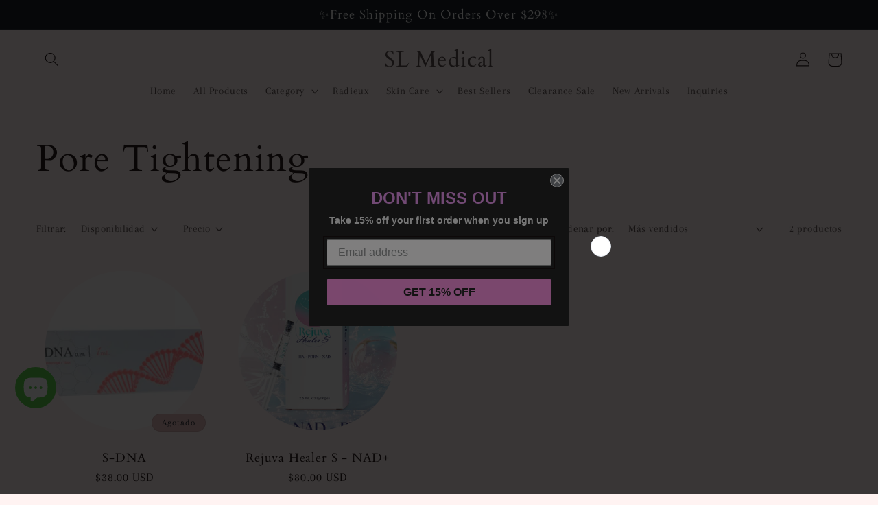

--- FILE ---
content_type: application/x-javascript
request_url: https://cdn-spurit.com/shopify-apps/share-discounts/store/fc9c28c7ee77d01b88b274b5be7d717b.js?1694135621
body_size: -291
content:
if(typeof Spurit === 'undefined') var Spurit = {};
if(typeof Spurit.sdc === 'undefined') Spurit.sdc = {};
Spurit.sdc.settings = {"enabled":true,"selectors":{"add-to-cart":{"auto":true,"selector":"#AddToCart--product-template, form[action=\"\/cart\/add\"] [type=submit]"}},"page_widget":{"enabled":true,"button":{"background-color":"#bd0000"}},"bar":{"background-color":"#F88787","message":"You got 15% discount to all"}};